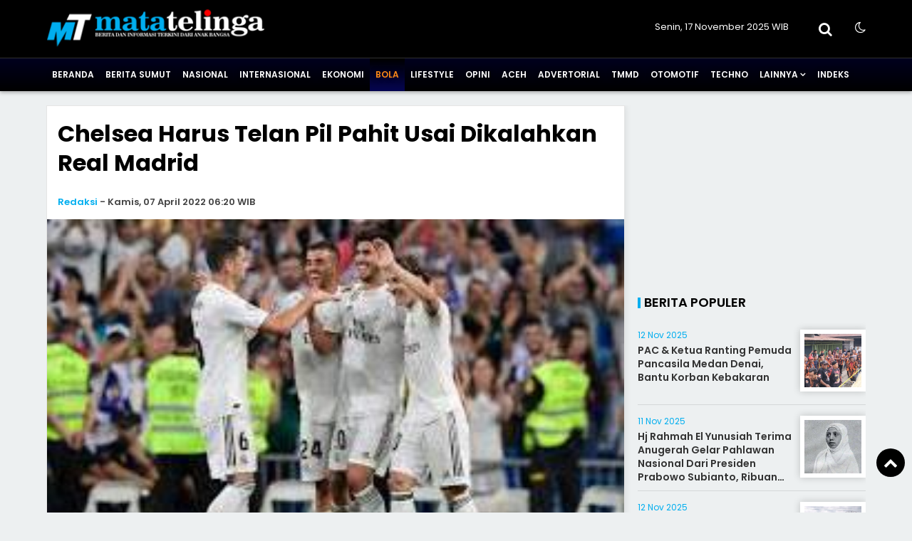

--- FILE ---
content_type: text/html; charset=UTF-8
request_url: https://www.matatelinga.com/Bola/chelsea-harus-telan-pil-pahit-usai-dikalahkan-real-madrid/2
body_size: 12692
content:
<!doctype html>
<html lang="id">
<head>
<meta charset="UTF-8">
<meta name="viewport" content="width=device-width, initial-scale=1.0" >
<link rel="profile" href="https://gmpg.org/xfn/11">
<meta name="googlebot-news" content="index,follow" />
<meta name="googlebot" content="index,follow" />
<meta name="robots" content="index,follow,max-image-preview:large">
<meta name="google-site-verification" content="">
<link rel="dns-prefetch" href="//cdn.matatelinga.com" />
<link rel="dns-prefetch" href="//www.matatelinga.com" />
<link rel="dns-prefetch" href="//fonts.googleapis.com" />
<link rel="dns-prefetch" href="//bootstrapcdn.com" />
<link rel="dns-prefetch" href="//jquery.com" />
<link rel="dns-prefetch" href="https://www.facebook.com/" />
<link rel="preconnect" href="https://www.googletagmanager.com" />
<link rel="preconnect" href="https://www.google-analytics.com" />
<link rel="preconnect dns-prefetch" href="https://fonts.googleapis.com/" crossorigin>
<!-- Google adsense -->
<script async src="https://pagead2.googlesyndication.com/pagead/js/adsbygoogle.js?client=ca-pub-5694313689504148" crossorigin="anonymous"></script>
<!-- Google tag (gtag.js) -->
<script async src="https://www.googletagmanager.com/gtag/js?id=G-TZSYVPFTH0"></script>
<script>
  window.dataLayer = window.dataLayer || [];
  function gtag(){dataLayer.push(arguments);}
  gtag('js', new Date());
  gtag('config', 'G-TZSYVPFTH0');
</script>

<!-- Google Tag Manager -->
<script>(function(w,d,s,l,i){w[l]=w[l]||[];w[l].push({'gtm.start':
new Date().getTime(),event:'gtm.js'});var f=d.getElementsByTagName(s)[0],
j=d.createElement(s),dl=l!='dataLayer'?'&l='+l:'';j.async=true;j.src=
'https://www.googletagmanager.com/gtm.js?id='+i+dl;f.parentNode.insertBefore(j,f);
})(window,document,'script','dataLayer','');</script>
<!-- End Google Tag Manager -->

<!--end google property-->
<title>Chelsea Harus Telan Pil Pahit Usai Dikalahkan Real Madrid</title>
<link rel="canonical" href="https://www.matatelinga.com/Bola/135134/chelsea-harus-telan-pil-pahit-usai-dikalahkan-real-madrid/" />
<link rel="amphtml" href="https://amp.matatelinga.com/Bola/135134/chelsea-harus-telan-pil-pahit-usai-dikalahkan-real-madrid/" data-component-name="amp:html:link">
<meta property="fb:app_id" content="210094359546518" />
<meta property="fb:admins" content="100009201987412" />
<meta property="og:site_name" content="MataTelinga" />
<meta property="og:title" content="Chelsea Harus Telan Pil Pahit Usai Dikalahkan Real Madrid"/>
<meta property="og:type" content="article">
<meta property="og:url" content="https://www.matatelinga.com/Bola/135134/chelsea-harus-telan-pil-pahit-usai-dikalahkan-real-madrid/" /><meta property="og:image" content="https://cdn.matatelinga.com/photo/berita/dir042022/_5951_Chelsea-Harus-Telan-Pil-Pahit-Usai-Dikalahkan-Real-Madrid.jpg"/>
<meta property="og:description" content="Laga  leg pertama perempat final Liga Champions 2021/2022 yang dihelat di Stamford Bridge"/>
<meta name="twitter:card" content="summary_large_image" />
<meta content="@MataTelinga" name="twitter:site"/>
<meta content="@MataTelinga" name="twitter:creator"/>
<meta name="twitter:title" content="Chelsea Harus Telan Pil Pahit Usai Dikalahkan Real Madrid">
<meta name="twitter:description" content="Laga  leg pertama perempat final Liga Champions 2021/2022 yang dihelat di Stamford Bridge">
<meta content="https://cdn.matatelinga.com/photo/berita/dir042022/_5951_Chelsea-Harus-Telan-Pil-Pahit-Usai-Dikalahkan-Real-Madrid.jpg" name="twitter:image"/>
<meta name="twitter:image:width" content="750">
<meta name="twitter:image:height" content="370">
<meta name="description" content="Laga  leg pertama perempat final Liga Champions 2021/2022 yang dihelat di Stamford Bridge" />
<meta name="keywords" content="Chelsea-Harus-Telan-Pil-Pahit-Usai-Dikalahkan-Real-Madrid,Terkini,Matatelinga,Sepak-Bola,Bola" />
<meta name="news_keywords" content="Chelsea-Harus-Telan-Pil-Pahit-Usai-Dikalahkan-Real-Madrid,Terkini,Matatelinga,Sepak-Bola,Bola" />

<script type="application/ld+json">
{
"@context":"https://schema.org",
"@type":"NewsArticle",
"headline":"Chelsea Harus Telan Pil Pahit Usai Dikalahkan Real Madrid",
"datePublished":"2022-04-07T06:20:00+07:00",
"dateModified":"2022-04-07T06:20:00+07:00",
"mainEntityOfPage":{
"@type":"WebPage",
"@id":"https://www.matatelinga.com/Bola/135134/chelsea-harus-telan-pil-pahit-usai-dikalahkan-real-madrid/"
},
"description":"Laga  leg pertama perempat final Liga Champions 2021/2022 yang dihelat di Stamford Bridge",
"image":{
"@type":"ImageObject",
"url":"https://cdn.matatelinga.com/photo/berita/dir042022/_5951_Chelsea-Harus-Telan-Pil-Pahit-Usai-Dikalahkan-Real-Madrid.jpg",
"width":970,
"height":544
},
"author":{
"@type":"Person",
"name":"Rizky"
},
"publisher":{
"@type":"Organization",
"name":"matatelinga.com",
"logo":{
    "@type":"ImageObject",
    "url":"https://cdn.matatelinga.com/image/logo.png",
    "width":298,
    "height":50
}
}
}
</script>
<script type="application/ld+json">
{
"@context": "https://schema.org",
"@type": "WebPage",
"headline": "Chelsea Harus Telan Pil Pahit Usai Dikalahkan Real Madrid",
"url": "https://www.matatelinga.com/Bola/135134/chelsea-harus-telan-pil-pahit-usai-dikalahkan-real-madrid/",
"datePublished": "2022-04-07T06:20:00+07:00",
"image": "https://cdn.matatelinga.com/photo/berita/dir042022/_5951_Chelsea-Harus-Telan-Pil-Pahit-Usai-Dikalahkan-Real-Madrid.jpg",
"thumbnailUrl" : "https://cdn.matatelinga.com/photo/berita/dir042022/_5951_Chelsea-Harus-Telan-Pil-Pahit-Usai-Dikalahkan-Real-Madrid.jpg"
}
</script>
<script type="application/ld+json">
{
    "@context": "https://schema.org",
    "@type": "BreadcrumbList",
    "itemListElement":
    [
        {
            "@type": "ListItem",
            "position": 1,
            "item":
            {
                "@id": "https://www.matatelinga.com/",
                "name": "Home"
            }
        },
        {
            "@type": "ListItem",
            "position": 2,
            "item":
            {
                "@id": "https://www.matatelinga.com/berita/",
                "name": "Berita"
            }
        },
        {
            "@type": "ListItem",
            "position": 3,
            "item":
            {
                "@id": "https://www.matatelinga.com/Bola/",
                "name": "Bola"
            }
        }
    ]
}
</script><meta name="author" content="matatelinga.com" />
<meta name="viewport" content="width=device-width,minimum-scale=1,initial-scale=1">
<meta name="theme-color" content="#000">
<meta name="language" content="id" />
<meta name="geo.country" content="id" />
<meta http-equiv="content-language" content="In-Id" />
<meta name="geo.placename" content="Indonesia" />
<link rel="Shortcut icon" href="https://cdn.matatelinga.com/image/icon.png">
<link href="https://fonts.googleapis.com/css2?family=Poppins:ital,wght@0,200;0,300;0,400;0,600;0,700;1,400;1,600;1,700&display=swap" rel="stylesheet">
<link href="https://maxcdn.bootstrapcdn.com/font-awesome/4.7.0/css/font-awesome.min.css" rel="stylesheet" type="text/css"/>
<link rel="icon" type="image/png" href="https://cdn.matatelinga.com/image/icon-192-x-192.png" sizes="192x192">
<link rel="icon" type="image/png" href="https://cdn.matatelinga.com/image/icon-512-x-512.png" sizes="512x512">  
<link href="https://www.matatelinga.com/assets/menu.css?127" rel="stylesheet" type="text/css">
<link href="https://www.matatelinga.com/assets/style.css?6926" rel="stylesheet" type="text/css">
<link href="https://www.matatelinga.com/assets/slide.css?9315" rel="stylesheet" type="text/css">
<link href="https://www.matatelinga.com/assets/owl-carousel.css?2371" rel="stylesheet" type="text/css">
<link href="https://www.matatelinga.com/assets/sticky.css?1050" rel="stylesheet" type="text/css">
<script src="https://code.jquery.com/jquery-1.8.3.min.js" integrity="sha256-YcbK69I5IXQftf/mYD8WY0/KmEDCv1asggHpJk1trM8=" crossorigin="anonymous"></script>
</head>
<body>
    <!-- Google Tag Manager (noscript) -->
    <noscript><iframe src="https://www.googletagmanager.com/ns.html?id="
    height="0" width="0" style="display:none;visibility:hidden"></iframe></noscript>
    <!-- End Google Tag Manager (noscript) -->
    <!--header-->
    <section class="container bg-white-t">
        <div class="wrap">
            <div class="logo">
                <a href="https://www.matatelinga.com/">
                    <img src="https://cdn.matatelinga.com/image/logo.png?ver=1" alt="https://www.matatelinga.com/">
                </a>
            </div>
            <div class="datewelcome">
                <div class="pd5 pr15">
                                        Senin, 17 November 2025   WIB                </div>
            </div>
            <div class="search_b"><i class="fa fa-search"></i></div>
            <div class="searchh">
                <form data-initialize-from-url target="_top" method="get" action="https://www.matatelinga.com/">
                    <input name="q" value="" placeholder="Cari:" data-allow-initialization>
         
                </form>
            </div>
            <div class="sosmedatas">
                <span class="fr" id="theme">
                    <span onclick="setDarkMode()" id="darkBtn">
                        <i class="fa fa-moon-o" aria-hidden="true" title="Dark Mode"></i>
                    </span>
                </span>
            </div>
        </div>
    </section>
    <div class="clear space_mobile"></div>
    <div class="stiky">
        <nav>
            <div class="wrap">
                <a class="logom" href="https://www.matatelinga.com/">
                    <img src="https://cdn.matatelinga.com/image/logo.png?ver=1" alt="https://www.matatelinga.com/" width="250" height="70">
                </a>

                <label for="drop" class="toggle-menu"></label>
                <input type="checkbox" id="drop" />
                <ul class="menu">
                    

                    <li>
                        <a class="" href="https://www.matatelinga.com/">
                            Beranda
                        </a>
                    </li>
                                        <li>
                                                
                        <a class="" href="https://www.matatelinga.com/Berita-Sumut/" >Berita Sumut</a>
                                            </li>
                                        <li>
                                                
                        <a class="" href="https://www.matatelinga.com/Nasional/" >Nasional</a>
                                            </li>
                                        <li>
                                                
                        <a class="" href="https://www.matatelinga.com/Internasional/" >Internasional</a>
                                            </li>
                                        <li>
                                                
                        <a class="" href="https://www.matatelinga.com/Ekonomi/" >Ekonomi</a>
                                            </li>
                                        <li>
                                                
                        <a class="current-menu" href="https://www.matatelinga.com/Bola/" >Bola</a>
                                            </li>
                                        <li>
                                                
                        <a class="" href="https://www.matatelinga.com/Lifestyle/" >Lifestyle</a>
                                            </li>
                                        <li>
                                                
                        <a class="" href="https://www.matatelinga.com/Opini/" >Opini</a>
                                            </li>
                                        <li>
                                                
                        <a class="" href="https://www.matatelinga.com/berita-aceh/" >Aceh</a>
                                            </li>
                                        <li>
                                                
                        <a class="" href="https://www.matatelinga.com/advertorial/" >Advertorial</a>
                                            </li>
                                        <li>
                                                
                        <a class="" href="https://www.matatelinga.com/tmmd/" >TMMD</a>
                                            </li>
                                        <li>
                                                
                        <a class="" href="https://www.matatelinga.com/otomotif/" >Otomotif</a>
                                            </li>
                                        <li>
                                                
                        <a class="" href="https://www.matatelinga.com/techno/" >Techno</a>
                                            </li>
                    
                    <li><a href="#" >Lainnya</a>
                        <ul>
                         
                        </ul>
                    </li>

                    <li><a href="https://www.matatelinga.com/arsip">Indeks</a></li>

                </ul>
            </div>
        </nav>
 
    </div>
    <!--header-->
    <div class="clear space_mobile_cont"></div>
    <div class="wrap">
        
	        <div class="clear"></div>
    </div><div class="clear"></div>
<section class="container-fluid content_stick" data-sticky_parent=""> 
    <div class="sideleft bg-white border shadow">
        <div class="card--detail">
                                <header class="card-header">
                        <div class="pd15">
                            
                                                        <div class="card-title">
                                <h1>Chelsea Harus Telan Pil Pahit Usai Dikalahkan Real Madrid                                                                    </h1>
                            </div>

                                                        <div class="clear"></div>
                            <div class="card-reporter">
                                                                <div class="nama-reporter">
                                    <a href="https://www.matatelinga.com/author/40">Redaksi</a> <span class="strips">-</span> Kamis, 07 April 2022  06:20 WIB                                </div>
                                                            </div>
                        </div>
                        <div class="clear"></div>
                        
	                    </header>

                    <div class="clear pd5"></div>

                                        
                    <figure class="card-image">
                        <img src="https://cdn.matatelinga.com/photo/berita/dir042022/_5951_Chelsea-Harus-Telan-Pil-Pahit-Usai-Dikalahkan-Real-Madrid.jpg" alt="Chelsea Harus Telan Pil Pahit Usai Dikalahkan Real Madrid">
                    </figure>
                    <div class="pl15 pr15">
                        <figcaption>
                            <div class="teks-capt">
                                <div class="card-caption fr">Hand over</div>                                
                                <div class="card-text">Hasil Laga Chelsea Harus Telan Pil Pahit Usai Dikalahkan Real Madrid, Kamis (07/04/2022)</div>
                            </div>
                        </figcaption>
                    </div>
                                        <div class="clear pd10"></div>
                    
	
			<div class="pb15 iklan"><script async src="https://pagead2.googlesyndication.com/pagead/js/adsbygoogle.js?client=ca-pub-5694313689504148"
     crossorigin="anonymous"></script>
<!-- DISPLAY1 -->
<ins class="adsbygoogle"
     style="display:block"
     data-ad-client="ca-pub-5694313689504148"
     data-ad-slot="9750585631"
     data-ad-format="auto"
     data-full-width-responsive="true"></ins>
<script>
     (adsbygoogle = window.adsbygoogle || []).push({});
</script>
			</div>                    <div class="clear"></div>

                    <div class="pl15 pr15 card-isi content_stick" data-sticky_parent=""> 
                        <div class="leftbig">
                        
	                        
                                
                                    <div style="text-align: justify; "><b><a href="https://www.matatelinga.com/" target="_blank">MATATELINGA - </a></b>Laga leg pertama perempat final Liga Champions 2021/2022 yang dihelat di Stamford Bridge, Kamis (07/04/2022) dini hari Wib baru saja usai dipertandingkan. Real Madrid sukses mengalahkan Chelsea dengan skor 3-1.</div><div style="text-align: justify;"><br></div><div style="text-align: justify;">
<script async src="https://pagead2.googlesyndication.com/pagead/js/adsbygoogle.js?client=ca-pub-5694313689504148"
     crossorigin="anonymous"></script>
<!-- DISPLAY1 -->
<ins class="adsbygoogle"
     style="display:block"
     data-ad-client="ca-pub-5694313689504148"
     data-ad-slot="9750585631"
     data-ad-format="auto"
     data-full-width-responsive="true"></ins>
<script>
     (adsbygoogle = window.adsbygoogle || []).push({});
</script><div class="clear"></div></div><div style="text-align: justify;"><br></div><div style="text-align: justify;">Banyak gol yang tersaji dalam laga ini, tiga gol kemenangan Real Madrid di London diborong oleh sang bintang, Karim Benzema. Sementara itu, Chelsea sempat memperkecil ketinggalan berkat gol Kai Havertz.</div><div style="text-align: justify;"><br></div><div style="text-align: justify;">Dari hasil ini, Real Madrid berada di atas angin untuk lolos ke semifinal. Namun, masih ada laga leg kedua yang bakal dimainkan di Santiago Bernabeu pada pekan depan.</div><div style="text-align: justify;"><b><br></b></div><div style="text-align: justify;"><b>Jalannya Pertandingan</b></div><div style="text-align: justify;"><br></div><blockquote style="text-align: justify;"><b>Baca Juga:<a href="https://www.matatelinga.com/Bola/manchester-city-tundukkan-atletico-madrid-dengan-skor-tipis-1-0" target="_blank" title="Manchester City Tundukkan Atletico Madrid dengan Skor Tipis 1-0" style="background-color: rgb(255, 255, 255); font-size: 16px;">Manchester City Tundukkan Atletico Madrid dengan Skor Tipis 1-0</a></b></blockquote><div style="text-align: justify;"><br></div><div style="text-align: justify;">Bermain di kandang sendiri, Chelsea mencoba langsung tampil agresif sejak awal pertandingan. Sayang peluang yang didapat tembakan Havertz masih tidak menemui sasaran.</div><div style="text-align: justify;"><br></div><div style="text-align: justify;">Menit ke-10, giliran Real Madrid yang memperoleh peluang emas. Sayang, tembakan yang dilepas Vinicius Junior masih digagalkan mistar gawang.</div><div style="text-align: justify;"><br></div><div style="text-align: justify;">
<script async src="https://pagead2.googlesyndication.com/pagead/js/adsbygoogle.js?client=ca-pub-5694313689504148"
     crossorigin="anonymous"></script>
<!-- DISPLAY1 -->
<ins class="adsbygoogle"
     style="display:block"
     data-ad-client="ca-pub-5694313689504148"
     data-ad-slot="9750585631"
     data-ad-format="auto"
     data-full-width-responsive="true"></ins>
<script>
     (adsbygoogle = window.adsbygoogle || []).push({});
</script><div class="clear"></div></div><div style="text-align: justify;"><br></div><div style="text-align: justify;">Benzema menjadi mimpi buruk bagi Chelsea. Bomber asal Prancis itu mencetak dua gol lewat sundulan hanya dalam rentang tiga menit, masing-masing menit ke-21 dan 24.</div><div style="text-align: justify;"><br></div><div style="text-align: justify;">Chelsea baru bisa memperkecil ketinggalan pada menit ke-40. Umpan Jorginho berhasil diteruskan Havertz menjadi gol. Skor 2-1 untuk keunggulan Real Madrid pun bertahan hingga turun minum.</div><div style="text-align: justify;"><br></div><div style="text-align: justify;">[br]</div><div style="text-align: justify;"><br></div><div style="text-align: justify;">Kembali dari kamar ganti, Thomas Tuchel melakukan dua pergantian pemain sekaligus. Mateo Kovacic dan Hakim Ziyech masuk menggantikan Andreas Christensen dan N&#039;Golo Kante.</div><div style="text-align: justify;"><br></div><div style="text-align: justify;">Namun, babak kedua baru berjalan kurang dari satu menit, Edouard Mendy membuat blunder fatal. Umpannya kepada Antonio Rudiger bisa diserobot Benzema yang dengan mudah menyontek bola ke gawang yang sudah kosong. Seperti dikutip dari Bola.net, Kamis (07/04/2022).</div><div style="text-align: justify;"><br></div><div style="text-align: justify;">Gol di awal babak kedua ini membuat Chelsea syok. The Blues pun kesulitan untuk membongkar pertahanan Real Madrid meski mereka mendominasi penguasaan bola.</div><div style="text-align: justify;"><br></div><div style="text-align: justify; ">Tak ada gol tambahan yang tercipta dari kedua tim di sisa laga. Skor 3-1 untuk kemenangan Real Madrid pun menjadi hasil akhir pertandingan ini.</div>	
                                
                                <div class="clear pd10"></div>                        <div class="clear pd10"></div>
                                                    <div class="clear pd10"></div>

                            
	
			<div class="pb15 iklan"><div id="cc43cae8b2c9735749cb067be62f9311"></div>
<script async src="https://click.advertnative.com/loading/?handle=15918" ></script>
			</div>
                            <div class="bagi-1">
                                <div class="bagi-1 fl pr10 mr10"><div class="w-penulis">Editor</div><div class="w-penulis-isi">: Rizky</div></div><div class="break"></div>                                
                                                                <div class="clear"></div>
                            </div>
                            <div class="clear pd10"></div>
                            <div class="bagi-1 center">
                                <div class="mb5 clear"><small>SHARE:</small></div>
                                
  <div class="social-share">
      <a class="facebook" href="#" onclick="popUp=window.open('https://www.facebook.com/sharer/sharer.php?u=https://www.matatelinga.com/Bola//chelsea-harus-telan-pil-pahit-usai-dikalahkan-real-madrid/', 'popupwindow', 'scrollbars=yes,height=300,width=550');popUp.focus();return false" rel="nofollow" title="Sebarkan melalui Facebook">
        <i class="fa fa-facebook"></i>
      </a>
      <a class="twitter" href="#" onclick="popUp=window.open('https://twitter.com/share?url=https://www.matatelinga.com/Bola//chelsea-harus-telan-pil-pahit-usai-dikalahkan-real-madrid/?utm_source=Whatever/&amp;text=Chelsea%20Harus%20Telan%20Pil%20Pahit%20Usai%20Dikalahkan%20Real%20Madrid', 'popupwindow', 'scrollbars=yes,height=300,width=550');popUp.focus();return false" rel="nofollow" title="Sebarkan melalui Twitter">
        <i class="fa fa-twitter"></i>
      </a>
      <a  class="whatsapp" href="https://api.whatsapp.com/send?text=Chelsea%20Harus%20Telan%20Pil%20Pahit%20Usai%20Dikalahkan%20Real%20Madrid https://www.matatelinga.com/Bola//chelsea-harus-telan-pil-pahit-usai-dikalahkan-real-madrid/" rel="nofollow" title="Sebarkan melalui WhatsApp" target="_blank">
        <i class="fa fa-whatsapp"></i>
      </a>
      <a class="telegram" href="https://telegram.me/share/url?url=https://www.matatelinga.com/Bola//chelsea-harus-telan-pil-pahit-usai-dikalahkan-real-madrid/&text=Chelsea%20Harus%20Telan%20Pil%20Pahit%20Usai%20Dikalahkan%20Real%20Madrid" rel="nofollow" title="Sebarkan melalui Telegram" target="_blank">
        <i class="fa fa-telegram"></i>
      </a>
  </div>

                                <div class="clear pd5"></div>
                            </div>

                            
	
                                                            <div class="labeltitle">
                                  <div class="blok">&nbsp;</div>Tags
                                </div>
                                <div class="clear"></div>
                                <div class="br"></div>
                                <div class="div-tag">
                                    <span class="tag"><a href="https://www.matatelinga.com/tag/Bola" >Bola</a></span><span class="tag"><a href="https://www.matatelinga.com/tag/Chelsea-Harus-Telan-Pil-Pahit-Usai-Dikalahkan-Real-Madrid" >Chelsea Harus Telan Pil Pahit Usai Dikalahkan Real Madrid</a></span><span class="tag"><a href="https://www.matatelinga.com/tag/Matatelinga" >Matatelinga</a></span><span class="tag"><a href="https://www.matatelinga.com/tag/sepak-bola" >sepak bola</a></span><span class="tag"><a href="https://www.matatelinga.com/tag/Terkini" >Terkini</a></span>                                <div class="clear"></div>
                                </div>                
                                                        <div class="clear pd10"></div>
                            
	                            
                                                        <div class="clear pd15"></div>
                            
	                            <!--facebook-->

                            <div class="labeltitle">
                              <div class="blok">&nbsp;</div>Komentar
                            </div>
                            <div class="clear"></div>
                            <div class="space"></div>
                            <div class="pd15">
                                <div style="width:100%; overflow:auto; overflow-y:hidden; height:auto">
                                    <div class="fb-comments" data-href="https://www.matatelinga.com/Bola/135134/chelsea-harus-telan-pil-pahit-usai-dikalahkan-real-madrid/" data-width="100%" data-num-posts="5">
                                    </div>
                                </div>
                            </div>
                            <!--facebook-->
                             <div class="clear pd15"></div>
                            
	                             <div class="clear pd15"></div>
                        </div>

                        <div class="leftsmall melayang sidebar_stick" data-sticky_column="">
                            
	
			<div class="pb15 iklan"><script async src="https://pagead2.googlesyndication.com/pagead/js/adsbygoogle.js?client=ca-pub-5694313689504148"
     crossorigin="anonymous"></script>
<!-- DISPLAY1 -->
<ins class="adsbygoogle"
     style="display:block"
     data-ad-client="ca-pub-5694313689504148"
     data-ad-slot="9750585631"
     data-ad-format="auto"
     data-full-width-responsive="true"></ins>
<script>
     (adsbygoogle = window.adsbygoogle || []).push({});
</script>
			</div>                        </div>
                        <div class="clear"></div>
                    </div>
                
                    </div>
        <div class="sideleft">
            
                    <div class="br"></div>
            <div class="labeltitle ml15">
              <div class="blok">&nbsp;</div>Berita Terbaru
            </div>
            <div class="clear"></div>
            <div class="clear pd10"></div>
            
                <article class="card card--visual">
                    <div class="pd15">
                        <figure class="card-image" style="background: url(https://cdn.matatelinga.com/uploads/images/2025/11/_3369_Tren-Angka-Pernikahan-Anak-Usia-Dini-dan-Program-KB-di-Sumut-Mendekati-Ideal.png); background-size:cover; background-position: center;">
                            <a href="https://www.matatelinga.com/Berita-Sumut/183503/tren-angka-pernikahan-anak-usia-dini-dan-program-kb-di-sumut-mendekati-ideal/" target="_self">
                                <img src="https://cdn.matatelinga.com/image/0.png" alt="Tren Angka Pernikahan Anak Usia Dini dan Program KB di Sumut Mendekati Ideal" width="300" height="160">
                            </a>
                        </figure>
                        <header class="card-header">
                            <h2 class="card-title">
                                <a href="https://www.matatelinga.com/Berita-Sumut/183503/tren-angka-pernikahan-anak-usia-dini-dan-program-kb-di-sumut-mendekati-ideal/" target="_self">
                                    Tren Angka Pernikahan Anak Usia Dini dan Program KB di Sumut Mendekati Ideal                                </a>
                            </h2>
                            <p>
                                Tren pernikahan anak usia dini dan pelaksanaan program Keluarga Berencana (KB) di Provinsi Sumatera Utara (Sumut) menunjukkan perkembangan p                            </p>
                            <span class="card-label">
                                                            <a href="https://www.matatelinga.com/Berita-Sumut/">Berita Sumut                                </a>
                            </span> <i class="fa fa-clock-o"></i>
                            <time class="card-time" datetime="2025-11-17 22:15:00" data-date="2025-11-17 22:15:00">
                            26 menit lalu                            </time>
                        </header>
                    </div>
                    <div class="clear pd5"></div>
                </article>

                                <div class="pd10"></div>
                
                <article class="card card--visual">
                    <div class="pd15">
                        <figure class="card-image" style="background: url(https://cdn.matatelinga.com/uploads/images/2025/11/_8778_Pemprov-Sumut-Wujudkan-Keluarga-Tangguh-Melalui-PUSPAGA.png); background-size:cover; background-position: center;">
                            <a href="https://www.matatelinga.com/Berita-Sumut/183502/pemprov-sumut-wujudkan-keluarga-tangguh-melalui-puspaga/" target="_self">
                                <img src="https://cdn.matatelinga.com/image/0.png" alt="Pemprov Sumut Wujudkan Keluarga Tangguh Melalui PUSPAGA" width="300" height="160">
                            </a>
                        </figure>
                        <header class="card-header">
                            <h2 class="card-title">
                                <a href="https://www.matatelinga.com/Berita-Sumut/183502/pemprov-sumut-wujudkan-keluarga-tangguh-melalui-puspaga/" target="_self">
                                    Pemprov Sumut Wujudkan Keluarga Tangguh Melalui PUSPAGA                                </a>
                            </h2>
                            <p>
                                Pemerintah Provinsi (Pemprov) Sumatera Utara (Sumut) melalui Dinas Pemberdayaan Perempuan, Perlindungan Anak, dan Keluarga Berencana (P3AKB)                            </p>
                            <span class="card-label">
                                                            <a href="https://www.matatelinga.com/Berita-Sumut/">Berita Sumut                                </a>
                            </span> <i class="fa fa-clock-o"></i>
                            <time class="card-time" datetime="2025-11-17 21:45:00" data-date="2025-11-17 21:45:00">
                            56 menit lalu                            </time>
                        </header>
                    </div>
                    <div class="clear pd5"></div>
                </article>

                                <div class="pd10"></div>
                
                <article class="card card--visual">
                    <div class="pd15">
                        <figure class="card-image" style="background: url(https://cdn.matatelinga.com/uploads/images/2025/11/_6840_Rehab--Jalan-Keluar-Saat-Sulit-Bayar-Tunggakan-Iuran-BPJS-Kesehatan.png); background-size:cover; background-position: center;">
                            <a href="https://www.matatelinga.com/Berita-Sumut/183501/rehab-jalan-keluar-saat-sulit-bayar-tunggakan-iuran-bpjs-kesehatan/" target="_self">
                                <img src="https://cdn.matatelinga.com/image/0.png" alt="Rehab, Jalan Keluar Saat Sulit Bayar Tunggakan Iuran BPJS Kesehatan" width="300" height="160">
                            </a>
                        </figure>
                        <header class="card-header">
                            <h2 class="card-title">
                                <a href="https://www.matatelinga.com/Berita-Sumut/183501/rehab-jalan-keluar-saat-sulit-bayar-tunggakan-iuran-bpjs-kesehatan/" target="_self">
                                    Rehab, Jalan Keluar Saat Sulit Bayar Tunggakan Iuran BPJS Kesehatan                                </a>
                            </h2>
                            <p>
                                Deli Serdang  Bagi peserta Program Jaminan Kesehatan Nasional (JKN), memiliki jaminan kesehatan yang aktif merupakan sesuatu yang sangat pe                            </p>
                            <span class="card-label">
                                                            <a href="https://www.matatelinga.com/Berita-Sumut/">Berita Sumut                                </a>
                            </span> <i class="fa fa-clock-o"></i>
                            <time class="card-time" datetime="2025-11-17 21:23:00" data-date="2025-11-17 21:23:00">
                            satu jam lalu                            </time>
                        </header>
                    </div>
                    <div class="clear pd5"></div>
                </article>

                
	                <div class="pd10"></div>
                
                <article class="card card--visual">
                    <div class="pd15">
                        <figure class="card-image" style="background: url(https://cdn.matatelinga.com/uploads/images/2025/11/202cb962ac59075b964b07152d234b70_thumbnail-13.jpeg); background-size:cover; background-position: center;">
                            <a href="https://www.matatelinga.com/Berita-Sumut/183496/bupati-deli-serdang-lantik-staf-ahli-administrator-amp-pengawas/" target="_self">
                                <img src="https://cdn.matatelinga.com/image/0.png" alt="Bupati Deli Serdang Lantik Staf Ahli, Administrator &amp; Pengawas" width="300" height="160">
                            </a>
                        </figure>
                        <header class="card-header">
                            <h2 class="card-title">
                                <a href="https://www.matatelinga.com/Berita-Sumut/183496/bupati-deli-serdang-lantik-staf-ahli-administrator-amp-pengawas/" target="_self">
                                    Bupati Deli Serdang Lantik Staf Ahli, Administrator &amp; Pengawas                                </a>
                            </h2>
                            <p>
                                MATATELINGA, Deliserdang Bupati Deli Serdang, dr H Asri Ludin Tambunan memberhentikan Drs Misran Sihaloho MSi dari jabatan Kepala Dinas (Ka                            </p>
                            <span class="card-label">
                                                            <a href="https://www.matatelinga.com/Berita-Sumut/">Berita Sumut                                </a>
                            </span> <i class="fa fa-clock-o"></i>
                            <time class="card-time" datetime="2025-11-17 19:56:00" data-date="2025-11-17 19:56:00">
                            3 jam lalu                            </time>
                        </header>
                    </div>
                    <div class="clear pd5"></div>
                </article>

                                <div class="pd10"></div>
                
                <article class="card card--visual">
                    <div class="pd15">
                        <figure class="card-image" style="background: url(https://cdn.matatelinga.com/uploads/images/2025/11/b3e3e393c77e35a4a3f3cbd1e429b5dc_img20251117wa0057.jpg); background-size:cover; background-position: center;">
                            <a href="https://www.matatelinga.com/Berita/183495/sinergi-keselamatan-polres-labusel-gandeng-konten-kreator-awasi-titik-rawan-laka-di-bukit-kodok/" target="_self">
                                <img src="https://cdn.matatelinga.com/image/0.png" alt="Sinergi Keselamatan Polres Labusel Gandeng Konten Kreator Awasi Titik Rawan Laka di Bukit Kodok" width="300" height="160">
                            </a>
                        </figure>
                        <header class="card-header">
                            <h2 class="card-title">
                                <a href="https://www.matatelinga.com/Berita/183495/sinergi-keselamatan-polres-labusel-gandeng-konten-kreator-awasi-titik-rawan-laka-di-bukit-kodok/" target="_self">
                                    Sinergi Keselamatan Polres Labusel Gandeng Konten Kreator Awasi Titik Rawan Laka di Bukit Kodok                                </a>
                            </h2>
                            <p>
                                MATATELINGA,Labusel Untuk menekan angka kecelakaan lalu lintas (laka lantas) di wilayah rawan (blackspot), Polres Labusel melakukan pengece                            </p>
                            <span class="card-label">
                                                            <a href="https://www.matatelinga.com//">Berita                                </a>
                            </span> <i class="fa fa-clock-o"></i>
                            <time class="card-time" datetime="2025-11-17 19:00:00" data-date="2025-11-17 19:00:00">
                            4 jam lalu                            </time>
                        </header>
                    </div>
                    <div class="clear pd5"></div>
                </article>

                                <div class="pd10"></div>
                
                <article class="card card--visual">
                    <div class="pd15">
                        <figure class="card-image" style="background: url(https://cdn.matatelinga.com/uploads/images/2025/11/9766527f2b5d3e95d4a733fcfb77bd7e_thumbnail-12.jpeg); background-size:cover; background-position: center;">
                            <a href="https://www.matatelinga.com/Berita-Sumut/183493/polresta-deli-serdang-gelar-apel-pasukan-operasi-zebra-toba-2025/" target="_self">
                                <img src="https://cdn.matatelinga.com/image/0.png" alt="Polresta Deli Serdang Gelar Apel Pasukan Operasi Zebra Toba 2025" width="300" height="160">
                            </a>
                        </figure>
                        <header class="card-header">
                            <h2 class="card-title">
                                <a href="https://www.matatelinga.com/Berita-Sumut/183493/polresta-deli-serdang-gelar-apel-pasukan-operasi-zebra-toba-2025/" target="_self">
                                    Polresta Deli Serdang Gelar Apel Pasukan Operasi Zebra Toba 2025                                </a>
                            </h2>
                            <p>
                                MATATELINGA, Deliserdang Polresta Deli Serdang menggelar Apel Pasukan Operasi Zebra Toba 2025 pada bertempat di Lapangan Apel Mapolresta De                            </p>
                            <span class="card-label">
                                                            <a href="https://www.matatelinga.com/Berita-Sumut/">Berita Sumut                                </a>
                            </span> <i class="fa fa-clock-o"></i>
                            <time class="card-time" datetime="2025-11-17 18:00:00" data-date="2025-11-17 18:00:00">
                            5 jam lalu                            </time>
                        </header>
                    </div>
                    <div class="clear pd5"></div>
                </article>

                
	                <div class="pd10"></div>
                
                <article class="card card--visual">
                    <div class="pd15">
                        <figure class="card-image" style="background: url(https://cdn.matatelinga.com/uploads/images/2025/11/3636638817772e42b59d74cff571fbb3_img20251117wa0056.jpg); background-size:cover; background-position: center;">
                            <a href="https://www.matatelinga.com/Berita-Sumut/183494/pesta-tuak-berujung-maut-duel-teman-bunuh-teman/" target="_self">
                                <img src="https://cdn.matatelinga.com/image/0.png" alt="Pesta Tuak Berujung Maut, Duel, Teman Bunuh Teman" width="300" height="160">
                            </a>
                        </figure>
                        <header class="card-header">
                            <h2 class="card-title">
                                <a href="https://www.matatelinga.com/Berita-Sumut/183494/pesta-tuak-berujung-maut-duel-teman-bunuh-teman/" target="_self">
                                    Pesta Tuak Berujung Maut, Duel, Teman Bunuh Teman                                </a>
                            </h2>
                            <p>
                                MATATELINGA, Medan Usai menenggak tuak bersama, dua sahabat Erik Pohan Dabuke, warga Medan Timur dan Bobby Rahmat Pohan (44), warga Belawan                            </p>
                            <span class="card-label">
                                                            <a href="https://www.matatelinga.com/Berita-Sumut/">Berita Sumut                                </a>
                            </span> <i class="fa fa-clock-o"></i>
                            <time class="card-time" datetime="2025-11-17 17:28:00" data-date="2025-11-17 17:28:00">
                            5 jam lalu                            </time>
                        </header>
                    </div>
                    <div class="clear pd5"></div>
                </article>

                                <div class="pd10"></div>
                
                <article class="card card--visual">
                    <div class="pd15">
                        <figure class="card-image" style="background: url(https://cdn.matatelinga.com/uploads/images/2025/11/_3631_Langkah-Nyata-BPJS-Kesehatan-untuk-Jiwa-yang-Lebih-Bahagia.png); background-size:cover; background-position: center;">
                            <a href="https://www.matatelinga.com/Berita-Sumut/183500/langkah-nyata-bpjs-kesehatan-untuk-jiwa-yang-lebih-bahagia/" target="_self">
                                <img src="https://cdn.matatelinga.com/image/0.png" alt="Langkah Nyata BPJS Kesehatan untuk Jiwa yang Lebih Bahagia" width="300" height="160">
                            </a>
                        </figure>
                        <header class="card-header">
                            <h2 class="card-title">
                                <a href="https://www.matatelinga.com/Berita-Sumut/183500/langkah-nyata-bpjs-kesehatan-untuk-jiwa-yang-lebih-bahagia/" target="_self">
                                    Langkah Nyata BPJS Kesehatan untuk Jiwa yang Lebih Bahagia                                </a>
                            </h2>
                            <p>
                                Deli Serdang  Di balik senyum yang kita tunjukkan setiap hari, terkadang ada beban pikiran yang tak terlihat. Kesehatan mental sering kali                             </p>
                            <span class="card-label">
                                                            <a href="https://www.matatelinga.com/Berita-Sumut/">Berita Sumut                                </a>
                            </span> <i class="fa fa-clock-o"></i>
                            <time class="card-time" datetime="2025-11-17 17:17:00" data-date="2025-11-17 17:17:00">
                            5 jam lalu                            </time>
                        </header>
                    </div>
                    <div class="clear pd5"></div>
                </article>

                                <div class="pd10"></div>
                
                <article class="card card--visual">
                    <div class="pd15">
                        <figure class="card-image" style="background: url(https://cdn.matatelinga.com/uploads/images/2025/11/82aa4b0af34c2313a562076992e50aa3_thumbnail-11.jpeg); background-size:cover; background-position: center;">
                            <a href="https://www.matatelinga.com/Berita-Sumut/183492/polsek-serbelawan-menggelar-operasi-sar-lima-pelajar-tersesat-di-dolok-simbolon-selamat-dievakuasi/" target="_self">
                                <img src="https://cdn.matatelinga.com/image/0.png" alt="Polsek Serbelawan Menggelar Operasi SAR, Lima Pelajar Tersesat di Dolok Simbolon Selamat Dievakuasi" width="300" height="160">
                            </a>
                        </figure>
                        <header class="card-header">
                            <h2 class="card-title">
                                <a href="https://www.matatelinga.com/Berita-Sumut/183492/polsek-serbelawan-menggelar-operasi-sar-lima-pelajar-tersesat-di-dolok-simbolon-selamat-dievakuasi/" target="_self">
                                    Polsek Serbelawan Menggelar Operasi SAR, Lima Pelajar Tersesat di Dolok Simbolon Selamat Dievakuasi                                </a>
                            </h2>
                            <p>
                                MATATELINGA, Simalungun Kepolisian Sektor (Polsek) Serbelawan Polres Simalungun menunjukkan kesiagaan dan respons cepat dalam melakukan ope                            </p>
                            <span class="card-label">
                                                            <a href="https://www.matatelinga.com/Berita-Sumut/">Berita Sumut                                </a>
                            </span> <i class="fa fa-clock-o"></i>
                            <time class="card-time" datetime="2025-11-17 17:00:00" data-date="2025-11-17 17:00:00">
                            6 jam lalu                            </time>
                        </header>
                    </div>
                    <div class="clear pd5"></div>
                </article>

                
	                <div class="pd10"></div>
                
                <article class="card card--visual">
                    <div class="pd15">
                        <figure class="card-image" style="background: url(https://cdn.matatelinga.com/uploads/images/2025/11/a597e50502f5ff68e3e25b9114205d4a_img20251117wa0046.jpg); background-size:cover; background-position: center;">
                            <a href="https://www.matatelinga.com/Berita-Sumut/183491/terduga-pelaku-pembunuhan-mahasiswa-di-marindal-teman-kecil-korban/" target="_self">
                                <img src="https://cdn.matatelinga.com/image/0.png" alt="Terduga Pelaku Pembunuhan Mahasiswa di Marindal Teman Kecil Korban" width="300" height="160">
                            </a>
                        </figure>
                        <header class="card-header">
                            <h2 class="card-title">
                                <a href="https://www.matatelinga.com/Berita-Sumut/183491/terduga-pelaku-pembunuhan-mahasiswa-di-marindal-teman-kecil-korban/" target="_self">
                                    Terduga Pelaku Pembunuhan Mahasiswa di Marindal Teman Kecil Korban                                </a>
                            </h2>
                            <p>
                                MATATELINGA,Medan Kepolisian berhasil mengungkap kasus pembunuhan mahasiswa Universitas Medan Area (UMA) Medan, Bornio Raja Gajah (18).ads                            </p>
                            <span class="card-label">
                                                            <a href="https://www.matatelinga.com/Berita-Sumut/">Berita Sumut                                </a>
                            </span> <i class="fa fa-clock-o"></i>
                            <time class="card-time" datetime="2025-11-17 16:19:00" data-date="2025-11-17 16:19:00">
                            6 jam lalu                            </time>
                        </header>
                    </div>
                    <div class="clear pd5"></div>
                </article>

                                <div class="pd10"></div>
                
                <article class="card card--visual">
                    <div class="pd15">
                        <figure class="card-image" style="background: url(https://cdn.matatelinga.com/uploads/images/2025/11/3644a684f98ea8fe223c713b77189a77_img20251117wa0045.jpg); background-size:cover; background-position: center;">
                            <a href="https://www.matatelinga.com/Berita-Sumut/183490/jatanras-polda-sumut-ringkus-3-residivis-begal-sadis-aksi-terakhir-viral-di-medsos/" target="_self">
                                <img src="https://cdn.matatelinga.com/image/0.png" alt="Jatanras Polda Sumut Ringkus 3 Residivis Begal Sadis, Aksi Terakhir Viral di Medsos" width="300" height="160">
                            </a>
                        </figure>
                        <header class="card-header">
                            <h2 class="card-title">
                                <a href="https://www.matatelinga.com/Berita-Sumut/183490/jatanras-polda-sumut-ringkus-3-residivis-begal-sadis-aksi-terakhir-viral-di-medsos/" target="_self">
                                    Jatanras Polda Sumut Ringkus 3 Residivis Begal Sadis, Aksi Terakhir Viral di Medsos                                </a>
                            </h2>
                            <p>
                                MATATELINGA, Medan Subdit Jatanras Direktorat (Dit) Reskrimum Polda Sumut bergerak cepat menindaklanjuti laporan masyarakat yang menjadi ko                            </p>
                            <span class="card-label">
                                                            <a href="https://www.matatelinga.com/Berita-Sumut/">Berita Sumut                                </a>
                            </span> <i class="fa fa-clock-o"></i>
                            <time class="card-time" datetime="2025-11-17 16:17:00" data-date="2025-11-17 16:17:00">
                            6 jam lalu                            </time>
                        </header>
                    </div>
                    <div class="clear pd5"></div>
                </article>

                                <div class="pd10"></div>
                
                <article class="card card--visual">
                    <div class="pd15">
                        <figure class="card-image" style="background: url(https://cdn.matatelinga.com/uploads/images/2025/11/58a2fc6ed39fd083f55d4182bf88826d_img20251117wa0043.jpg); background-size:cover; background-position: center;">
                            <a href="https://www.matatelinga.com/Nasional/183489/berlangsung-sukses-wamendes-pdt-secara-resmi-tutup-rakornas-ika-bkprmi-tahun-2025/" target="_self">
                                <img src="https://cdn.matatelinga.com/image/0.png" alt="Berlangsung Sukses, Wamendes PDT Secara Resmi Tutup RAKORNAS IKA BKPRMI Tahun 2025" width="300" height="160">
                            </a>
                        </figure>
                        <header class="card-header">
                            <h2 class="card-title">
                                <a href="https://www.matatelinga.com/Nasional/183489/berlangsung-sukses-wamendes-pdt-secara-resmi-tutup-rakornas-ika-bkprmi-tahun-2025/" target="_self">
                                    Berlangsung Sukses, Wamendes PDT Secara Resmi Tutup RAKORNAS IKA BKPRMI Tahun 2025                                </a>
                            </h2>
                            <p>
                                MATATELINGA, TangerangRapat Koordinasi Nasional (RAKORNAS ) PP IKA BKPRMI Tahun 2025 yang telah berlangsung  sejak hari Sabtu (15/11/202                            </p>
                            <span class="card-label">
                                                            <a href="https://www.matatelinga.com/Nasional/">Nasional                                </a>
                            </span> <i class="fa fa-clock-o"></i>
                            <time class="card-time" datetime="2025-11-17 16:14:00" data-date="2025-11-17 16:14:00">
                            6 jam lalu                            </time>
                        </header>
                    </div>
                    <div class="clear pd5"></div>
                </article>

                                <div class="pd10"></div>
                            <div class="clear"></div>
        </div>
    </div>
    <!--sideleft end-->

    <div class="sidebar sidebar_stick">
    
	
			<div class="pb15 iklan"><script async src="https://pagead2.googlesyndication.com/pagead/js/adsbygoogle.js?client=ca-pub-5694313689504148"
     crossorigin="anonymous"></script>
<!-- DISPLAY1 -->
<ins class="adsbygoogle"
     style="display:block"
     data-ad-client="ca-pub-5694313689504148"
     data-ad-slot="9750585631"
     data-ad-format="auto"
     data-full-width-responsive="true"></ins>
<script>
     (adsbygoogle = window.adsbygoogle || []).push({});
</script>
			</div>
    
  <div class="labeltitle">
      <div class="blok">&nbsp;</div>Berita Populer
  </div>
  <div class="clear"></div>
    <article class="card-sidebar">
    <div class="card-image" style="background:url(https://cdn.matatelinga.com/uploads/images/2025/11/a8baa56554f96369ab93e4f3bb068c22_img20251112wa0033.jpg); background-size:cover; background-position: center;">
        <img src="https://cdn.matatelinga.com/image/0.png" alt="PAC &amp; Ketua Ranting Pemuda Pancasila Medan Denai, Bantu Korban Kebakaran">
    </div>
    <header class="card-header">
      <div class="card-label" datetime="2025-11-12 15:39:00" data-date="2025-11-12 15:39:00">
         12 Nov 2025              </div>
      <h2 class="card-title">
          <a class="c_blcak" href="https://www.matatelinga.com/Lifestyle/183340/pac-amp-ketua-ranting-pemuda-pancasila-medan-denai-bantu-korban-kebakaran/" title="PAC &amp; Ketua Ranting Pemuda Pancasila Medan Denai, Bantu Korban Kebakaran">
            PAC &amp; Ketua Ranting Pemuda Pancasila Medan Denai, Bantu Korban Kebakaran          </a>
      </h2>
    </header>
  </article>
  <article class="card-sidebar">
    <div class="card-image" style="background:url(https://cdn.matatelinga.com/uploads/images/2025/11/0e65972dce68dad4d52d063967f0a705_thumbnail-14.jpeg); background-size:cover; background-position: center;">
        <img src="https://cdn.matatelinga.com/image/0.png" alt="Hj Rahmah El Yunusiah Terima Anugerah Gelar Pahlawan Nasional Dari Presiden Prabowo Subianto, Ribuan Murid Almarhumah Berikan Apresiasi">
    </div>
    <header class="card-header">
      <div class="card-label" datetime="2025-11-11 18:30:00" data-date="2025-11-11 18:30:00">
         11 Nov 2025              </div>
      <h2 class="card-title">
          <a class="c_blcak" href="https://www.matatelinga.com/Berita-Sumut/183311/hj-rahmah-el-yunusiah-terima-anugerah-gelar-pahlawan-nasional-dari-presiden-prabowo-subianto-ribuan-murid-almarhumah-berikan-apresiasi/" title="Hj Rahmah El Yunusiah Terima Anugerah Gelar Pahlawan Nasional Dari Presiden Prabowo Subianto, Ribuan Murid Almarhumah Berikan Apresiasi">
            Hj Rahmah El Yunusiah Terima Anugerah Gelar Pahlawan Nasional Dari Presiden Prabowo Subianto, Ribuan Murid Almarhumah Berikan Apresiasi          </a>
      </h2>
    </header>
  </article>
  <article class="card-sidebar">
    <div class="card-image" style="background:url(https://cdn.matatelinga.com/uploads/images/2025/11/c45147dee729311ef5b5c3003946c48f_img20251112wa0073.jpg); background-size:cover; background-position: center;">
        <img src="https://cdn.matatelinga.com/image/0.png" alt="BRI Kabanjahe Ganti Dana Nasabah yang Hilang di Unit Laubaleng, Tegaskan Komitmen Perlindungan dan Keamanan Dana Nasabah">
    </div>
    <header class="card-header">
      <div class="card-label" datetime="2025-11-12 20:22:00" data-date="2025-11-12 20:22:00">
         12 Nov 2025              </div>
      <h2 class="card-title">
          <a class="c_blcak" href="https://www.matatelinga.com/Berita-Sumut/183349/bri-kabanjahe-ganti-dana-nasabah-yang-hilang-di-unit-laubaleng-tegaskan-komitmen-perlindungan-dan-keamanan-dana-nasabah/" title="BRI Kabanjahe Ganti Dana Nasabah yang Hilang di Unit Laubaleng, Tegaskan Komitmen Perlindungan dan Keamanan Dana Nasabah">
            BRI Kabanjahe Ganti Dana Nasabah yang Hilang di Unit Laubaleng, Tegaskan Komitmen Perlindungan dan Keamanan Dana Nasabah          </a>
      </h2>
    </header>
  </article>
  <article class="card-sidebar">
    <div class="card-image" style="background:url(https://cdn.matatelinga.com/uploads/images/2025/11/_4910_BMKG--Wilayah-Kota-Medan--Banda-Aceh--Tanjung-Pinang-dan-Pekanbaru-Berpotensi-Hujan-Ringan.png); background-size:cover; background-position: center;">
        <img src="https://cdn.matatelinga.com/image/0.png" alt="BMKG: Wilayah Kota Medan, Banda Aceh, Tanjung Pinang dan Pekanbaru Berpotensi Hujan Ringan">
    </div>
    <header class="card-header">
      <div class="card-label" datetime="2025-11-11 08:30:00" data-date="2025-11-11 08:30:00">
         11 Nov 2025              </div>
      <h2 class="card-title">
          <a class="c_blcak" href="https://www.matatelinga.com/Nasional/183285/bmkg-wilayah-kota-medan-banda-aceh-tanjung-pinang-dan-pekanbaru-berpotensi-hujan-ringan/" title="BMKG: Wilayah Kota Medan, Banda Aceh, Tanjung Pinang dan Pekanbaru Berpotensi Hujan Ringan">
            BMKG: Wilayah Kota Medan, Banda Aceh, Tanjung Pinang dan Pekanbaru Berpotensi Hujan Ringan          </a>
      </h2>
    </header>
  </article>
  <article class="card-sidebar">
    <div class="card-image" style="background:url(https://cdn.matatelinga.com/uploads/images/2025/11/2a79ea27c279e471f4d180b08d62b00a_img20251114wa0081.jpg); background-size:cover; background-position: center;">
        <img src="https://cdn.matatelinga.com/image/0.png" alt="Alhamdulillah&quot; Tembok Pagar Yang Menutup Akses Jalan Warga Dibongkar">
    </div>
    <header class="card-header">
      <div class="card-label" datetime="2025-11-14 15:13:00" data-date="2025-11-14 15:13:00">
         14 Nov 2025              </div>
      <h2 class="card-title">
          <a class="c_blcak" href="https://www.matatelinga.com/Berita-Sumut/183412/alhamdulillahquot-tembok-pagar-yang-menutup-akses-jalan-warga-dibongkar/" title="Alhamdulillah&quot; Tembok Pagar Yang Menutup Akses Jalan Warga Dibongkar">
            Alhamdulillah&quot; Tembok Pagar Yang Menutup Akses Jalan Warga Dibongkar          </a>
      </h2>
    </header>
  </article>
  <article class="card-sidebar">
    <div class="card-image" style="background:url(https://cdn.matatelinga.com/uploads/images/2025/11/eb160de1de89d9058fcb0b968dbbbd68_thumbnail-45.jpeg); background-size:cover; background-position: center;">
        <img src="https://cdn.matatelinga.com/image/0.png" alt="Sambut Hari Pahlawan, PLN UID Sumatera Utara Ajak Masyarakat Manfaatkan Promo &ldquo;Power Hero&rdquo; Diskon 50% Tambah Daya">
    </div>
    <header class="card-header">
      <div class="card-label" datetime="2025-11-11 07:00:00" data-date="2025-11-11 07:00:00">
         11 Nov 2025              </div>
      <h2 class="card-title">
          <a class="c_blcak" href="https://www.matatelinga.com/Ekonomi/183276/sambut-hari-pahlawan-pln-uid-sumatera-utara-ajak-masyarakat-manfaatkan-promo-ldquopower-herordquo-diskon-50-tambah-daya/" title="Sambut Hari Pahlawan, PLN UID Sumatera Utara Ajak Masyarakat Manfaatkan Promo &ldquo;Power Hero&rdquo; Diskon 50% Tambah Daya">
            Sambut Hari Pahlawan, PLN UID Sumatera Utara Ajak Masyarakat Manfaatkan Promo &ldquo;Power Hero&rdquo; Diskon 50% Tambah Daya          </a>
      </h2>
    </header>
  </article>
  <article class="card-sidebar">
    <div class="card-image" style="background:url(https://cdn.matatelinga.com/uploads/images/2025/11/58a2fc6ed39fd083f55d4182bf88826d_img20251114wa0113.jpg); background-size:cover; background-position: center;">
        <img src="https://cdn.matatelinga.com/image/0.png" alt="Seputar Kasus KONI, Kejari Humbahas Tunggu Hasil Audit">
    </div>
    <header class="card-header">
      <div class="card-label" datetime="2025-11-14 19:17:00" data-date="2025-11-14 19:17:00">
         14 Nov 2025              </div>
      <h2 class="card-title">
          <a class="c_blcak" href="https://www.matatelinga.com/Berita-Sumut/183422/seputar-kasus-koni-kejari-humbahas-tunggu-hasil-audit/" title="Seputar Kasus KONI, Kejari Humbahas Tunggu Hasil Audit">
            Seputar Kasus KONI, Kejari Humbahas Tunggu Hasil Audit          </a>
      </h2>
    </header>
  </article>
  <article class="card-sidebar">
    <div class="card-image" style="background:url(https://cdn.matatelinga.com/uploads/images/2025/11/_8416_Vaez--Tidak-Semua-Pejabat-Iran-Setuju-dengan-Jalur-Diplomasi-dan-Memilih-Konfrontasi.png); background-size:cover; background-position: center;">
        <img src="https://cdn.matatelinga.com/image/0.png" alt="Vaez: Tidak Semua Pejabat Iran Setuju dengan Jalur Diplomasi dan Memilih Konfrontasi">
    </div>
    <header class="card-header">
      <div class="card-label" datetime="2025-11-11 09:00:00" data-date="2025-11-11 09:00:00">
         11 Nov 2025              </div>
      <h2 class="card-title">
          <a class="c_blcak" href="https://www.matatelinga.com/Internasional/183289/vaez-tidak-semua-pejabat-iran-setuju-dengan-jalur-diplomasi-dan-memilih-konfrontasi/" title="Vaez: Tidak Semua Pejabat Iran Setuju dengan Jalur Diplomasi dan Memilih Konfrontasi">
            Vaez: Tidak Semua Pejabat Iran Setuju dengan Jalur Diplomasi dan Memilih Konfrontasi          </a>
      </h2>
    </header>
  </article>
  <article class="card-sidebar">
    <div class="card-image" style="background:url(https://cdn.matatelinga.com/uploads/images/2025/11/fa7cdfad1a5aaf8370ebeda47a1ff1c3_img20251116wa0030.jpg); background-size:cover; background-position: center;">
        <img src="https://cdn.matatelinga.com/image/0.png" alt="Hari Ini Ops Zebra 2025 Digelar, Polda Sumut Siap Amankan dan Tertibkan Lalu Lintas">
    </div>
    <header class="card-header">
      <div class="card-label" datetime="2025-11-16 15:19:00" data-date="2025-11-16 15:19:00">
         kemarin              </div>
      <h2 class="card-title">
          <a class="c_blcak" href="https://www.matatelinga.com/Berita-Sumut/183461/hari-ini-ops-zebra-2025-digelar-polda-sumut-siap-amankan-dan-tertibkan-lalu-lintas/" title="Hari Ini Ops Zebra 2025 Digelar, Polda Sumut Siap Amankan dan Tertibkan Lalu Lintas">
            Hari Ini Ops Zebra 2025 Digelar, Polda Sumut Siap Amankan dan Tertibkan Lalu Lintas          </a>
      </h2>
    </header>
  </article>
  <article class="card-sidebar">
    <div class="card-image" style="background:url(https://cdn.matatelinga.com/uploads/images/2025/11/_3611_Waspada----Cuaca-Di-Sumatera-Utara-Beberapa-Hari-Kedepan-Berpotensi-Hujan.png); background-size:cover; background-position: center;">
        <img src="https://cdn.matatelinga.com/image/0.png" alt="Waspada !! Cuaca Di Sumatera Utara Beberapa Hari Kedepan Berpotensi Hujan">
    </div>
    <header class="card-header">
      <div class="card-label" datetime="2025-11-14 07:45:00" data-date="2025-11-14 07:45:00">
         14 Nov 2025              </div>
      <h2 class="card-title">
          <a class="c_blcak" href="https://www.matatelinga.com/Berita-Sumut/183395/waspada-cuaca-di-sumatera-utara-beberapa-hari-kedepan-berpotensi-hujan/" title="Waspada !! Cuaca Di Sumatera Utara Beberapa Hari Kedepan Berpotensi Hujan">
            Waspada !! Cuaca Di Sumatera Utara Beberapa Hari Kedepan Berpotensi Hujan          </a>
      </h2>
    </header>
  </article>

    
	
			<div class="pb15 iklan">
				<a target="_blank" href="">
					<img src="https://cdn.matatelinga.com/ad/1758438872_.jpeg" alt="">
				</a>
			</div>
    <div class="labeltitle">
  <a href="https://www.matatelinga.com/opini/" title="Opini">
    <div class="blok">&nbsp;</div>Opini  </a>
</div>
<div class="clear"></div>
<article class="sidelist">
      <figure class="card-image" style="background: url(https://cdn.matatelinga.com/uploads/images/2025/11/_7323_Urgensi-Pencegahan-Lewat-Jaga-Desa---Deteksi-Dini-Kesalahan-Pengelolaan-Keuangan-Desa.png); background-size:cover; background-position: center;">
        <a href="https://www.matatelinga.com/Opini/183056/urgensi-pencegahan-lewat-jaga-desa-deteksi-dini-kesalahan-pengelolaan-keuangan-desa/" title="Urgensi Pencegahan Lewat Jaga Desa : Deteksi Dini Kesalahan Pengelolaan Keuangan Desa" rel="nofollow">
          <img src="https://cdn.matatelinga.com/image/0.png" alt="Urgensi Pencegahan Lewat Jaga Desa : Deteksi Dini Kesalahan Pengelolaan Keuangan Desa" width="350" height="180">
        </a>
    </figure>
    <header>
      <h2 class="card-title">
          <a class="" href="https://www.matatelinga.com/Opini/183056/urgensi-pencegahan-lewat-jaga-desa-deteksi-dini-kesalahan-pengelolaan-keuangan-desa/" title="Urgensi Pencegahan Lewat Jaga Desa : Deteksi Dini Kesalahan Pengelolaan Keuangan Desa">
            Urgensi Pencegahan Lewat Jaga Desa : Deteksi Dini Kesalahan Pengelolaan Keuangan Desa          </a>
      </h2>
      <time class="card-time" datetime="2025-11-04 14:50:00" data-date="2025-11-04 14:50:00">
         04 Nov 2025      </time>
      <div class="clear"></div>
    </header>

    <figure class="card-image" style="background: url(https://cdn.matatelinga.com/uploads/images/2025/10/_6236_Dukung-Medan-Zoo-Jadi-Aset-Wisata-Pemko-Medan.png); background-size:cover; background-position: center;">
        <a href="https://www.matatelinga.com/Opini/182510/dukung-medan-zoo-jadi-aset-wisata-pemko-medan/" title="Dukung Medan Zoo Jadi Aset Wisata Pemko Medan" rel="nofollow">
          <img src="https://cdn.matatelinga.com/image/0.png" alt="Dukung Medan Zoo Jadi Aset Wisata Pemko Medan" width="350" height="180">
        </a>
    </figure>
    <header>
      <h2 class="card-title">
          <a class="" href="https://www.matatelinga.com/Opini/182510/dukung-medan-zoo-jadi-aset-wisata-pemko-medan/" title="Dukung Medan Zoo Jadi Aset Wisata Pemko Medan">
            Dukung Medan Zoo Jadi Aset Wisata Pemko Medan          </a>
      </h2>
      <time class="card-time" datetime="2025-10-18 11:38:00" data-date="2025-10-18 11:38:00">
         18 Okt 2025      </time>
      <div class="clear"></div>
    </header>

    <figure class="card-image" style="background: url(https://cdn.matatelinga.com/uploads/images/2025/10/_8191_14-Tahun-Matatelinga--Menapaki-Anak-Tangga-Tak-Perlu-Harus-Melompat.png); background-size:cover; background-position: center;">
        <a href="https://www.matatelinga.com/Opini/182283/14-tahun-matatelinga-menapaki-anak-tangga-tak-perlu-harus-melompat/" title="14 Tahun Matatelinga, Menapaki Anak Tangga Tak Perlu Harus Melompat" rel="nofollow">
          <img src="https://cdn.matatelinga.com/image/0.png" alt="14 Tahun Matatelinga, Menapaki Anak Tangga Tak Perlu Harus Melompat" width="350" height="180">
        </a>
    </figure>
    <header>
      <h2 class="card-title">
          <a class="" href="https://www.matatelinga.com/Opini/182283/14-tahun-matatelinga-menapaki-anak-tangga-tak-perlu-harus-melompat/" title="14 Tahun Matatelinga, Menapaki Anak Tangga Tak Perlu Harus Melompat">
            14 Tahun Matatelinga, Menapaki Anak Tangga Tak Perlu Harus Melompat          </a>
      </h2>
      <time class="card-time" datetime="2025-10-10 18:45:00" data-date="2025-10-10 18:45:00">
         10 Okt 2025      </time>
      <div class="clear"></div>
    </header>

    <figure class="card-image" style="background: url(https://cdn.matatelinga.com/uploads/images/2025/10/_3872_Riset-Jakpat--Selera-Tradisional-Kuat-di-Pasar-F-amp-B-Lokal.png); background-size:cover; background-position: center;">
        <a href="https://www.matatelinga.com/Opini/182258/riset-jakpat-selera-tradisional-kuat-di-pasar-fampb-lokal/" title="Riset Jakpat: Selera Tradisional Kuat di Pasar F&amp;B Lokal" rel="nofollow">
          <img src="https://cdn.matatelinga.com/image/0.png" alt="Riset Jakpat: Selera Tradisional Kuat di Pasar F&amp;B Lokal" width="350" height="180">
        </a>
    </figure>
    <header>
      <h2 class="card-title">
          <a class="" href="https://www.matatelinga.com/Opini/182258/riset-jakpat-selera-tradisional-kuat-di-pasar-fampb-lokal/" title="Riset Jakpat: Selera Tradisional Kuat di Pasar F&amp;B Lokal">
            Riset Jakpat: Selera Tradisional Kuat di Pasar F&amp;B Lokal          </a>
      </h2>
      <time class="card-time" datetime="2025-10-10 06:15:00" data-date="2025-10-10 06:15:00">
         10 Okt 2025      </time>
      <div class="clear"></div>
    </header>

</article>

    
	
</div>


</section>
<div class="clear pd20"></div>

<footer class="footer">
  <div class="container-fluid">
    <div class="center">
      <div class="clear pd5"></div>
      
	    </div>
    <div class="clear"></div>

    <div class="logo_footer">
      <img src="https://cdn.matatelinga.com/image/logo-dark.png">
    </div>
    <div class="clear pd5"></div>
    <center class="network">
        </center>
    <div class="clear pd15"></div>
    <span class="sosmed">
      <a class="i-fb" href="https://www.facebook.com/matatelingacom/" target="_blank" title="Facebook"><span class="fa"></span></a>
      <a class="i-twitter" href="MataTelinga" target="_blank" title="Twitter"><span class="fa"></span></a>
      <a class="i-ytube" href="https://www.youtube.com/@matatelingatv6430/" target="_blank" title="Youtube"><span class="fa"></span></a>
      <a class="i-rss" href="https://matatelinga.com/feed/index.php" target="_blank" title="RSS"><span class="fa"></span>
      </a>
    </span>


    <div class="clear pd5"></div>
    <div class="br_btm_dark mb10"></div>

    <div class="menu-footer">
      <div class="infosite">
        <a href="https://www.matatelinga.com/statis/tentang-kami/" target="_blank">Tentang Kami</a>
        <a href="https://www.matatelinga.com/statis/susunan-redaksi/" target="_blank">Redaksi</a>
        <a href="https://www.matatelinga.com/statis/pedoman-media-siber/" target="_blank">Pedoman Media Siber</a>
        <a href="https://www.matatelinga.com/statis/privacy-policy/" target="_blank">Privacy Policy</a>
        <a href="https://www.matatelinga.com/statis/total-disclaimer/" target="_blank">Disclaimer</a>
        <a href="https://www.matatelinga.com/statis/pasang-iklan/" target="_blank">Iklan</a>
        <a href="https://www.matatelinga.com/kontak" target="_blank">Kontak</a>
      </div>
    </div> 
    <div class="clear pd5"></div>
    <div class="br_btm_dark mb10"></div>
    



    <div class="copyright center">
    &copy; 2025 <a href="https://www.matatelinga.com/">matatelinga.com</a>. dev <a href="https://www.heriweb.com/" target="_blank">heriweb</a>
      <div class="clear pd10"></div>
    </div>

    <div class="rightslink back-to-top">
      <a href="#top" title="back to top" class="btt fa fa-chevron-up"></a>
    </div>
  </div>
</footer>
<script type="text/javascript">
  // Sketchy looking function to include a js file in js.
  function includeJS(incFile) {
  document.write('<script type="text/javascript" src="'
    + incFile+ '"></scr' + 'ipt>'); 
  }
    
  // Load TweenMax and Scrollorama on viewports above 47.5em wide
  if (window.matchMedia("only screen and (min-width:770px)").matches) {
    includeJS('https://www.matatelinga.com/assets/sticky.js');
  }
</script>
<script src="https://www.matatelinga.com/assets/owl.carousel.js" type="text/javascript"></script>
<script type="text/javascript">
  $(document).ready(function() {     
    $("#owl-fotonews").owlCarousel({ 
    navigation:true,/**/
    pagination:false,   
    slideSpeed :400,
    paginationSpeed:400,
    autoPlay : true,  
    items :3,
    itemsDesktop : [1120,3],
    itemsDesktopSmall : [480,2],
    itemsMobile       : [350,2],  
    });     
    });
</script>
<div id="fb-root"></div>
<script type="text/javascript" async="async">
  window.fbAsyncInit = function() {
    FB.init({
      //appId      : '1725474671013561',
      xfbml      : true,
      version    : 'v2.4'
    });
  };

(function(d, s, id) {
  var js, fjs = d.getElementsByTagName(s)[0];
  if (d.getElementById(id)) return;
  js = d.createElement(s); js.id = id;
  js.src = 'https://connect.facebook.net/id_ID/sdk.js#xfbml=1&version=v3.0&appId=210094359546518&autoLogAppEvents=1';
  fjs.parentNode.insertBefore(js, fjs);
}(document, 'script', 'facebook-jssdk'));
</script>
<script>  
$(window).scroll(function() 
{ 
  if($(window).scrollTop() > 100) 
  { 
      $("#icon-menu").fadeIn("slow"); 
    } 
}); 
$(window).scroll(function() 
{ 
  if($(window).scrollTop() < 100) 
  { 
      $("#icon-menu").fadeOut("fast"); 
    } 
}); 

if (localStorage.getItem('theme') == 'dark')
setDarkMode()  
  function setDarkMode() 
  { let emoticon = ''
  let isDark = document.body.classList.toggle('darkmode')
  if (isDark) 
  {      
  emoticon = '<i class="fa fa-sun-o" aria-hidden="true" title="Light Mode"></i>'      
  localStorage.setItem('theme','dark')
    } else {      
   emoticon = '<i class="fa fa-moon-o" aria-hidden="true" title="Dark Mode"></i>'
  localStorage.removeItem('theme')    }    
 document.getElementById('darkBtn').innerHTML = emoticon  }  
 </script>
</body>
</html>

--- FILE ---
content_type: text/html; charset=utf-8
request_url: https://www.google.com/recaptcha/api2/aframe
body_size: 270
content:
<!DOCTYPE HTML><html><head><meta http-equiv="content-type" content="text/html; charset=UTF-8"></head><body><script nonce="wfZwGzjTXYsFbDDyj-FLIQ">/** Anti-fraud and anti-abuse applications only. See google.com/recaptcha */ try{var clients={'sodar':'https://pagead2.googlesyndication.com/pagead/sodar?'};window.addEventListener("message",function(a){try{if(a.source===window.parent){var b=JSON.parse(a.data);var c=clients[b['id']];if(c){var d=document.createElement('img');d.src=c+b['params']+'&rc='+(localStorage.getItem("rc::a")?sessionStorage.getItem("rc::b"):"");window.document.body.appendChild(d);sessionStorage.setItem("rc::e",parseInt(sessionStorage.getItem("rc::e")||0)+1);localStorage.setItem("rc::h",'1763394084647');}}}catch(b){}});window.parent.postMessage("_grecaptcha_ready", "*");}catch(b){}</script></body></html>

--- FILE ---
content_type: text/css
request_url: https://www.matatelinga.com/assets/menu.css?127
body_size: 1768
content:
/* CSS Document */
.toggle,
[id^=drop] {
  display: none;
}

/* Giving a background-color to the nav container. */
nav { 
  margin:0 auto;
  padding: 0;
  box-shadow: 0px 2px 5px rgba(0, 0, 0, 0.3);
  background-image: linear-gradient(to top, #000, #01011e) !important;
}

/* Since we'll have the "ul li" "float:left"
 * we need to add a clear after the container. */

nav:after {
  content:"";
  display:table;
  clear:both;
}

/* Removing padding, margin and "list-style" from the "ul",
 * and adding "position:reltive" */
nav ul {
  float: left;
  padding:0;
  margin:0;
  list-style: none;
  position: relative;
  
  }
.menu {width: var(--container);}
/* Positioning the navigation items inline */
nav ul li {
  margin: 0px;
  display:inline-block;
  float: left;
  background: none;
  /*border-right:1px solid #da3f20;*/
  text-transform: uppercase;
  }
nav ul ul li {
  border:none;
}
/* Styling the links */
nav a {
  display:block;
  padding: 15px 8px 15px 8px; 
  color:#FFF;
  text-shadow: 0 0 10px rgba(0, 0, 0, 0.3);
  font-size:12px;
  font-weight: 600;
  text-decoration:none;
  cursor: pointer;
}

nav ul li a img {
  padding: 0;
  margin: -15px 0 -10px 0;
  padding: 1px 0 0 25px;
  height:auto;
}
nav ul ul li { background: var(--bg-white);}
nav ul ul li a { color: var(--dark); line-height: 1.2; padding: 8px 10px; margin-top:0; }
nav ul ul li a:hover {color: var(--gray); text-decoration: underline;}

nav ul li ul li:hover { }

/* Background color change on Hover */
nav ul li a:hover { 
  color: var(--bg-white);
  transition: .5s;
}
nav ul li:hover {
  background-image: linear-gradient(to top, #10225d, #071d65) !important;;
  color: var(--bg-white);
}
/* Hide Dropdowns by Default
 * and giving it a position of absolute */
nav ul ul {
  display: none;
  position: absolute; 
  /* has to be the same number as the "line-height" of "nav a" */
  top: 47px; 
  z-index: 10;
  width: auto;
  box-shadow: 0px 5px 10px rgba(0, 0, 0, 0.3);
  border-bottom-left-radius: 5px;
  border-bottom-right-radius: 5px;
  overflow: hidden;
}
  
/* Display Dropdowns on Hover */
nav ul li:hover > ul {
  display:inherit;
}
  
/* Fisrt Tier Dropdown */
nav ul ul li {
  width:170px;
  float:none;
  display:list-item;
  position: relative;
}

/* Second, Third and more Tiers 
 * We move the 2nd and 3rd etc tier dropdowns to the left
 * by the amount of the width of the first tier.
*/
nav ul ul ul li {
  position: relative;
  top:-60px;
  /* has to be the same number as the "width" of "nav ul ul li" */ 
  left:170px; 
}

/* Change ' +' in order to change the Dropdown symbol */
nav li > a:after { content: " \f107"; font-family:FontAwesome; }
nav li > a:only-child:after { content: ''; }

nav li a.current-menu {
  background-image: linear-gradient(to top, #050551, #000) !important;
  color: var(--bg-org);
}
nav li a.current-menu:hover {
  color: var(--light);
}
.logom {
  display: none;
}

.hidemobile {margin-right: 25px;}

/* Media Queries
--------------------------------------------- */

@media all and (max-width : 768px) {

  .stiky {
    position: fixed;
    z-index: 100;
    top:10px;
  }
  .hidemobile {display: none;}
  .logo {
    display: none;
  }
  .logom {
    display: block;
    margin-top: 0px;
    padding: 5px 0 0 0;
    width: 100%;
    text-align: center;
    height: 55px;
    position: fixed!important;
    z-index: 12;
    background: var(--black);
    box-shadow: 0px 0px 50px rgba(0, 0, 0, 0.05);
    overflow: hidden;
    left: 0;
    border-top: 0px solid #FFF;
    top: 0px;
  }
  .logom img {
    margin-top: -1px;
    max-width: 70%;
    width: auto;
    height: auto;
    max-height: 47px;
  }

  nav {
    margin: 0;
  }
  nav a {
    padding: 8px 10px; 
    color: #333; 
    font-size: 20px; 
    font-weight: 400; 
    text-transform: capitalize;
  }

  /* Hide the navigation menu by default */
  /* Also hide the  */
  .toggle + a{
    display: block;/**/
  }
  .menu {
    display: none;
  }

  /* Stylinf the toggle lable */
  .toggle {
    display: block;
    /*background-color: #254441;*/
    padding:8px 20px;  
    color:#ccc;
    font-size:17px;
    text-decoration:none;
    border:none;
    float: right;
    cursor: pointer;
    position: absolute;
    right: 5px;

  }
  .toggle-menu {
    display: block;
    /*background-color: #254441;*/
    padding: 12px 20px;  
    color: var(--bg-white);
    font-size:24px;
    text-decoration:none;
    border:none;
    float: left;
    left: 0px;
    top: 0px;
    cursor: pointer;
    position: absolute;
    z-index: 1001;
    font-weight: 100;
  }

  .toggle-menu:after {
    content: " \f037";font-family:FontAwesome; 
  }

  .toggle:hover {
    /*background-color: #000000;*/
  }

  /* Display Dropdown when clicked on Parent Lable */
  [id^=drop]:checked + ul {
    display: block;
    overflow: auto;
  }

  [id^=drop]:checked + ul.menu {
    display: block;
    position: fixed;
    z-index: 11;
    width: 100vw;
    height: 100vh;
    overflow: scroll;
    top:60px;
    background: #FFF;
    left: 0;
  }
  ul li > .toggle:after { content: " \f107";font-family:FontAwesome; }
  ul li > a:after { content: "";}

  /* Change menu item's width to 100% */
  nav ul li {
    display: block;
    width: 100%;
    background: #FFF;
    float: left;
  }

  nav ul li:hover {
    
  }

  nav ul ul .toggle,
  nav ul ul a {
    padding: 0 40px;
  }

  nav ul ul ul a {
    padding: 0 80px;
  }

  nav a:hover,
  nav ul ul ul a {
    background: #FFF;
  }
  
  nav ul li ul li .toggle,
  nav ul ul a,
  nav ul ul ul a{
    padding:5px 20px;  
    color:#FFF;
    font-size:20px; 
  }
  
  nav ul li a:hover { 
    background-color: var(--bg-primary); 
    color: var(--dark);
  }
  nav ul ul li a:hover {
    text-decoration: none;
  }
  nav ul li ul li .toggle,
  nav ul ul a {
    border-bottom: 1px dotted #efefef;
  }
  nav ul ul li a:before {
    content:'- ';
    padding-left: 10px;
  }

  /* Hide Dropdowns by Default */
  nav ul ul {
    float: none;
    position:static;
    color: #FFF;
    /* has to be the same number as the "line-height" of "nav a" */
  }
    
  /* Fisrt Tier Dropdown */
  nav ul ul li {
    display: block;
    width: 100%;
  }

  nav ul ul ul li {
    position: static;
    /* has to be the same number as the "width" of "nav ul ul li" */ 

  }
}

@media all and (max-width : 480px) {

  nav ul li {
    display:block;
    width: 100%;
  }
}

#icon-menu {
    width: var(--container);
    height: 40px;
    display: none;
    position: fixed;
    top: 45px;
    background: var(--light);
    color: var(--white);
    text-align: center;
    border-radius: 0 0 5px 5px;
    padding:2px 10px;
    z-index: 98;
    box-shadow: 0 0 20px rgba(0, 0, 0, 0.3);
}

@media all and (max-width : 480px) {
  #icon-menu {
    bottom: 10px;
    top: auto;
    width: 50%;
    margin: 0 22.5%;
    float: none;
    padding: 0;
    border-radius: 30px;
  }
}

--- FILE ---
content_type: application/javascript; charset=utf-8
request_url: https://click.advertnative.com/loading/?handle=15918
body_size: 2650
content:
  var block15918 = document.getElementById("cc43cae8b2c9735749cb067be62f9311");
	    var text15918 = '<div class=\"body_15918\"><div class=\"block_button_15918\"></div><div class=\"total_15918\" id=\"DenlNQekkRbk\" ><div class=\"head_15918\"><a href=\"https://advertnative.com/?logo=1\" target=\"_blank\" rel=\"nofollow noopener\"></a></div><div class=\"block_15918\"></div><div class=\"footer_15918\"><a href=\"https://advertnative.com\" target=\"_blank\" rel=\"nofollow noopener\"></a></div></div></div><style>.cost_goods_15918{display:none;} .total_15918 {     width: 100%;     max-width: 1010px;     position: relative;     margin: auto; }  .head_15918>a {     display: block;     width: 25px;     height: 25px;     top: 1px;     right: 4px;     position: absolute;     z-index: 3; }  .head_15918>a::before {     top: 1px;     right: 0px;     overflow: hidden;     content: \"\";     display: block;     position: absolute;     width: 30px;     height: 25px;     background: #fff url(\"https://advertnative.com/storage/logo/all_an_white_4.png\") no-repeat left/120px;     transition: width 500ms ease-in-out; }  .head_15918>a:hover:before {     width: 125px; }  .block_15918 {     width: 100%;      display: -webkit-flex;     display: -ms-flexbox;     display: flex;     -webkit-justify-content: space-between;     -ms-flex-pack: justify;     justify-content: space-between;     -webkit-flex-wrap: wrap;     -ms-flex-wrap: wrap;     flex-wrap: wrap; }  .teaser_15918 {     width: 49%;     margin: 2px 0.5%;     vertical-align: top;     -webkit-box-shadow: 2px 2px 10px 0px rgb(0, 0, 0, 0.4);    box-shadow: 2px 2px 10px 0px rgb(0, 0, 0, 0.4); }  .teaser_15918 a {     width: 100%;     text-decoration: none;     display: flex;     flex-direction: column; }  .img_15918 {     width: 100%;     height: auto;     cursor: pointer;     transition: 0.3s;     opacity: 1!important;    }  .img_wrap_15918 {     width: 100%; }  .title_15918 {     padding: 0 2px;     overflow: hidden;     color: #000;     font-size: 17px;     font-family: Arial;     line-height: 22px;     font-weight: bold; }  .title_15918:hover {     color: dodgerblue; }  .description_15918 {     display: none;     width: 100%;     overflow: hidden;     color: grey;     font-size: 14px;     font-family: Arial;     line-height: 1.3; }  @media (min-width: 320px) and (max-width: 480px) {     .teaser_15918 {         width: 100%;         display: inline-block;     }      .img_wrap_15918 {         float: none;         margin: 0 auto;         max-width: 430px;     }      .img_15918 {         width: 100%;         margin-top: 0px;      }     .title_15918 {         margin: 0 auto;     } }</style>';
	    block15918.innerHTML = text15918;